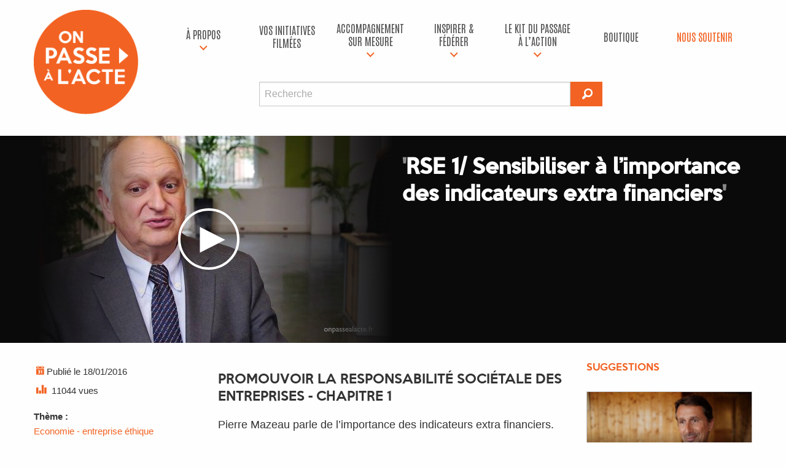

--- FILE ---
content_type: text/html; charset=UTF-8
request_url: https://onpassealacte.fr/initiative.rse-1-sensibiliser-a-limportance-des-indicateurs-extra-financiers.34496.html
body_size: 7418
content:
<!doctype html>
<html class="no-js" lang="en" dir="ltr">

<head>
    <!-- Facebook Pixel Code -->
    <script>
    ! function(f, b, e, v, n, t, s) {
        if (f.fbq) return;
        n = f.fbq = function() {
            n.callMethod ?
                n.callMethod.apply(n, arguments) : n.queue.push(arguments)
        };
        if (!f._fbq) f._fbq = n;
        n.push = n;
        n.loaded = !0;
        n.version = '2.0';
        n.queue = [];
        t = b.createElement(e);
        t.async = !0;
        t.src = v;
        s = b.getElementsByTagName(e)[0];
        s.parentNode.insertBefore(t, s)
    }(window, document, 'script',
        'https://connect.facebook.net/en_US/fbevents.js');
    fbq('init', '201042774006907');
    fbq('track', 'PageView');



    </script>
    <noscript>
        <img height="1" width="1" src="https://www.facebook.com/tr?id=201042774006907&ev=PageView
	&noscript=1" />
    </noscript>
    <!-- End Facebook Pixel Code -->
    <!-- Google Tag Manager -->
    <script>
    (function(w, d, s, l, i) {
        w[l] = w[l] || [];
        w[l].push({
            'gtm.start': new Date().getTime(),
            event: 'gtm.js'
        });
        var f = d.getElementsByTagName(s)[0],
            j = d.createElement(s),
            dl = l != 'dataLayer' ? '&l=' + l : '';
        j.async = true;
        j.src =
            'https://www.googletagmanager.com/gtm.js?id=' + i + dl;
        f.parentNode.insertBefore(j, f);
    })(window, document, 'script', 'dataLayer', 'GTM-MV7KLS6');
    </script>
    <!-- End Google Tag Manager -->

    <script src="https://www.youtube.com/iframe_api"></script>

    <meta charset="utf-8">
    <meta http-equiv="x-ua-compatible" content="ie=edge">
    <meta name="viewport" content="width=device-width, initial-scale=1.0">
    <title>On passe à l'acte | RSE 1/ Sensibiliser à l’importance des indicateurs extra financiers</title>
    <link rel="stylesheet" href="css/foundation.css">
    <link rel="stylesheet" href="css/opa.css?v=2018060101">
    <link rel="stylesheet" href="css/foundation-icons.css">
    <!-- Fonts -->
    <link rel="preconnect" href="https://fonts.googleapis.com">
    <link rel="preconnect" href="https://fonts.gstatic.com" crossorigin>
    <link href="https://fonts.googleapis.com/css2?family=Antonio:wght@100..700&display=swap" rel="stylesheet">
    <!-- Favicons -->
    <link rel="icon" type="image/png" href="/img/favicon/favicon-96x96.png" sizes="96x96" />
    <link rel="icon" type="image/svg+xml" href="/img/favicon/favicon.svg" />
    <link rel="shortcut icon" href="/img/favicon/favicon.ico" />
    <link rel="apple-touch-icon" sizes="180x180" href="/img/favicon/apple-touch-icon.png" />
    <meta name="apple-mobile-web-app-title" content="OPA" />
    <link rel="manifest" href="/img/favicon/site.webmanifest" />

    
      <meta property="og:type" content="article" />
      <meta property="og:title" content="RSE 1/ Sensibiliser à l’importance des indicateurs extra financiers" />
      <meta property="og:description" content="Promouvoir la Responsabilité Sociétale des Entreprises - chapitre 1" />
      <meta property="og:site_name" content="On passe à l'acte" />
      <meta property="og:image" content="https://onpassealacte.fr/img/cache_img/vi_134397737.jpg" />
      <meta itemscope itemtype="article" />
      <meta itemprop="description" content="Promouvoir la Responsabilité Sociétale des Entreprises - chapitre 1" />
      <meta itemprop="image" content="https://onpassealacte.fr/img/cache_img/vi_134397737.jpg" />
</head>
<body   >

    <!-- Google Tag Manager (noscript) -->
    <noscript><iframe src="https://www.googletagmanager.com/ns.html?id=GTM-MV7KLS6" height="0" width="0"
            style="display:none;visibility:hidden"></iframe></noscript>
    <!-- End Google Tag Manager (noscript) -->

    <div id="bandeau" class="row">

        <div class="small-3 medium-2 uncentered columns text-center logo-zone">
            <a href="http://onpassealacte.fr/" title="Retour à l'accueil"><img src="img/logo-opa.png" class="main-logo"></a>
            <div class="row show-for-small-only"><br /></div>
        </div>

        <div class="menuhaut small-9 medium-10 large-10 columns">

            <!-- BOUTON HAMBURGER -->
            <div class="title-bar show-for-small-only" role="navigation" aria-label="Navigation mobile">
                <button class="menu-icon" type="button" aria-controls="menu-haut" aria-expanded="false" aria-label="Ouvrir le menu"></button>
                <button class="close-menu" type="button" aria-label="Fermer le menu">&times;</button>
            </div>

            <!-- MENU PRINCIPAL -->
            <nav class="top-bar" id="menu-haut" data-topbar role="navigation" aria-hidden="true">
                <div class="top-bar-right">
                    <ul class="dropdown vertical medium-horizontal menu expanded" data-dropdown-menu>

                        <!-- À PROPOS -->
                        <li class='has-submenu '>
                            <a href="c-est-quoi.html" title="À propos">À propos</a>
                            <ul class="submenu menu vertical responsive-vertical" data-submenu>
                                <li><a href="c-est-quoi.html">À propos</a></li>
                                <li><a href="https://onpassealacte-coop.fr/" target="_blank">La coopérative</a></li>
                                <li><a href="https://gite-le-revel.fr/" target="_blank">Le tiers-lieu</a></li>
                                <li><a href="https://www.cinquante50production.fr/" target="_blank">Production de vidéos à impact</a></li>
                                <li><a href="https://www.humanforimpact.com/" target="_blank">
                                    Investissement à impact
                                </a></li>
                                <li><a href="/contact.html" title="Contact">Contact</a></li>
                            </ul>
                        </li>

                        <!-- VOS INITIATIVES FILMÉES -->
                        <li>
                            <a href="/initiatives.html" title="Vos initiatives filmées">Vos initiatives filmées</a>
                        </li>

                        <!-- ACCOMPAGNEMENT SUR MESURE -->
                        <li class='has-submenu '>
                            <a href="/accompagnements.html" title="Notre accompagnement sur mesure">accompagnement sur mesure</a>
                            <ul class="submenu menu vertical responsive-vertical" data-submenu>
                                <li><a href="/accompagnements-territoire.html">Pour les territoires</a></li>
                                <li><a href="/accompagnements-entreprise.html">Pour les entreprises & organisations</a></li>
                                <li><a href="/accompagnements-particulier.html">Pour les particuliers / porteurs de projets</a></li>
                            </ul>
                        </li>

                        <!-- INSPIRER & FÉDÉRER -->
                        <li class='has-submenu '>
                            <a href="#" title="Inspirer & fédérer">Inspirer & fédérer</a>
                            <ul class="submenu menu vertical responsive-vertical" data-submenu>
                                <li><a href="/cine-action.html">Le Ciné-Action</a></li>
                                <li><a href="/team-building.html">Team building à impact positif</a></li>
                                <li><a href="/conferences.html">Conférences inspirantes</a></li>
                                <li><a href="https://gite-le-revel.fr/" target="_blank">Un lieu pour vos séminaires – Le Révèl</a></li>
                                <li><a href="https://www.cinquante50production.fr/" target="_blank">
                                    Filmer votre initiative / MOOC / COOC
                                </a></li>
                            </ul>
                        </li>

                        <!-- KIT DU PASSAGE À L’ACTION -->
                        <li class='has-submenu '>
                            <a href="#" title="Le kit du passage à l’action">Le kit du passage à l’action</a>
                            <ul class="submenu menu vertical responsive-vertical" data-submenu>
                                <li><a href="https://www.placealacte.fr/" target="_blank">
                                    Votre boîte à outils de l’engagement
                                </a></li>
                                <li><a href="https://www.humanforimpact.com/" target="_blank">
                                    Financement participatif
                                </a></li>
                                <li><a href="indicateurs.html" target="_blank">
                                    Le Référentiel à Impact positif
                                </a></li>
                                <li><a href="formation-production-audiovisuelle.html">
                                    Formations à la production audiovisuelle
                                </a></li>
                                <li><a href="formation-je-me-lance.html">
                                    Formation "Je me lance"
                                </a></li>
                                <li><a href="livre-je-me-lance.html">
                                    Livre "Je me lance"
                                </a></li>
                            </ul>
                        </li>

                        <!-- BOUTIQUE -->
                        <li>
                            <a href="/boutique.html" title="Boutique">Boutique</a>
                        </li>

                        <!-- NOUS SOUTENIR -->
                        <li>
                            <a href="/nous-soutenir.html" class="dons" title="Nous soutenir">Nous soutenir</a>
                        </li>


                        <!-- RECHERCHE MOBILE -->
                        <div class="row show-for-small-only">
                            <div id="recherche" class="small-8 small-offset-2 columns">
                                <form method="get" action="recherche" id="form-recherche-mobile">
                                    <div class="row collapse">
                                        <div class="small-10 columns">
                                            <input type="text" id="rechmc-mobile" name="mc" placeholder="Recherche">
                                        </div>
                                        <div class="small-2 columns">
                                            <button type="submit" class="button">
                                                <i class="fi-magnifying-glass"></i>
                                            </button>
                                        </div>
                                    </div>
                                </form>
                            </div>
                        </div>

                    </ul>
                </div>
            </nav>

            <!-- OVERLAY -->
            <div id="menu-overlay"></div>

            <!-- RECHERCHE DESKTOP -->
            <div class="row show-for-medium">
                <div id="recherche" class="medium-7 medium-offset-2 columns">
                    <form method="get" action="recherche" id="form-recherche-desktop">
                        <div class="row collapse">
                            <div class="medium-11 columns">
                                <input type="text" id="rechmc-desktop" name="mc" placeholder="Recherche">
                            </div>
                            <div class="medium-1 columns">
                                <button type="submit" class="button">
                                    <i class="fi-magnifying-glass iconegd"></i>
                                </button>
                            </div>
                        </div>
                    </form>
                </div>
            </div>

        </div>



        </div>

    </div>

    <div id='contenu' class='fiche'><div id='headerfiche'><div class='row'>
    <div class=" medium-12 columns">

        
<div class='row'>
  <div class='large-6 columns lecteur-couv'>
      <img class="cover" src="https://onpassealacte.fr/img/cache_img/vi_134397737.jpg" alt="" /><a class='player-video' href='http://vimeo.com/134397737' id='playerfiche' tabindex='1' title='Lire la vidéo'>
        <div class='playerbouton playerbouton--anim'>
          <svg x='0' y='0' width='100px' height='100px' viewBox='0 0 200 200'>
            <circle fill='transparent' stroke='#FFFFFF' stroke-width='8' cx='100' cy='100' r='96'></circle>
            <circle clip-path='url(#clipper)' fill='url(#ripple)' cx='100' cy='100' r='130'></circle>
            <polygon fill='#FFFFFF' points='70.993,60.347 153.398,102.384 70.993,144.42   '></polygon>
          </svg>
        </div>
      </a></div>
  <div id='description' class='large-6 columns'>
  <h1><span class='guil'>'</span>RSE 1/ Sensibiliser à l’importance des indicateurs extra financiers<span class='guil'>'</span></h1><div id='btonsplay'></div>
	</div>
</div>


</div>

  </div><?php // .row ?>
  </div><?php // #headerfiche ?>
  </div><?php // #contenu ?>

<div class="row">

  <div class='medium-3 columns'><p><i class='fi-calendar iconerg'></i>Publié le 18/01/2016<br/><i class='fi-graph-bar iconerg'></i> 11044 vues<br/></p><p><strong>Thème :</strong><br/><a href='theme.economie-entreprise-ethique.html'>Economie - entreprise éthique</a></p><p id="mots_cles"><strong>Mots-clés : </strong><br/><a href="recherche?mc=d%C3%A9veloppement+durable" title="Rechercher développement durable sur On passe à l'acte" class='label'><i class='fi-pricetag-multiple'></i> développement durable</a> <a href="recherche?mc=RSE" title="Rechercher RSE sur On passe à l'acte" class='label'><i class='fi-pricetag-multiple'></i> RSE</a> <a href="recherche?mc=Compta+Durable" title="Rechercher Compta Durable sur On passe à l'acte" class='label'><i class='fi-pricetag-multiple'></i> Compta Durable</a> <a href="recherche?mc=Pierre+Mazeau" title="Rechercher Pierre Mazeau sur On passe à l'acte" class='label'><i class='fi-pricetag-multiple'></i> Pierre Mazeau</a> </p></div>
  <div class='medium-6 columns' id='article'><h3>Promouvoir la Responsabilité Sociétale des Entreprises - chapitre 1</h3><p><p>Pierre Mazeau parle de l&rsquo;importance des indicateurs extra financiers.</p>
<p>R&eacute;alis&eacute; en 2015.</p></p>

		<div id="reseauxsociaux" class="text-center">
	  	<h4>Vous avez aimé ? Partagez cette initiative !</h4>
		<!-- AddThis Button BEGIN -->
			<div class="text-left addthis_toolbox addthis_default_style addthis_32x32_style">
				<a class="addthis_button_facebook"></a>
				<a class="addthis_button_twitter"></a>
				<a class="addthis_button_email"></a>
				<a class="addthis_button_compact"></a>
				<a class="addthis_counter addthis_bubble_style"></a>
			</div>
			<script type="text/javascript" src="//s7.addthis.com/js/300/addthis_widget.js#pubid=ra-4e20476626f0158c"></script>
		<!-- AddThis Button END -->
		<br/><div class="fb-page" data-href="https://www.facebook.com/onpassealacte/" data-width="500" data-small-header="true" data-adapt-container-width="true" data-hide-cover="false" data-show-facepile="true"><blockquote cite="https://www.facebook.com/onpassealacte/" class="fb-xfbml-parse-ignore"><a href="https://www.facebook.com/onpassealacte/">On passe à l&#039;acte</a></blockquote></div>
		</div>
	    <div class="row text-center"><br/>
		  	<h4>Et inscrivez vous à notre lettre d'infos</h4>
	    </div>
	    <div class="row">
                <div class="small-6 small-centered columns">
                    <form data-abide novalidate method="post" action="http://newsletter.sharedbox.com/user/process.php?sExternalid=a060313598a44537be2b90290e22fd62" name="signup" accept-charset="utf-8" id="newsletterCT">
                      <input type="hidden" name="pommo_signup" value="true" />
                      <input type="hidden" name="d[11]" value="Français" />
                      <div class="input-group">
                        <input required pattern="email" type="text" name="Email" id="email" class="input-group-field rech-champ" maxlength="60" placeholder="Votre adresse email ici" />
                        <div class="input-group-button">
                          <button id="inscriptione" class="button" type="submit" alt="Valider" name="Submit"><i class="fi-arrow-right"></i></button>
                        </div>
                      </div>
                    </form>
                </div>
            </div></div><div class="medium-3 columns" id="suggestions">
    <h4>Suggestions</h4>

    <span class='nb_results hide'>140</span><div class='unevideo'><a href='initiative.j-ai-decide-d-aider-les-porteurs-de-projets-a-entreprendre-en-se-respectant.97307939840.html' class="cover"><img class="cover" src="https://onpassealacte.fr/img/cache_img/vi_258830150.jpg" alt="" /></a><div class='description'>
                <div class='sstitre'><a href='initiative.j-ai-decide-d-aider-les-porteurs-de-projets-a-entreprendre-en-se-respectant.97307939840.html'>J'ai décidé d'aider les porteurs de projets à entreprendre en se respectant</a></div><div class='aff-qd-liste'><cite>Accompagner les porteurs de projets à entreprendre</cite><a class='theme' href="theme.economie-entreprise-ethique.html">Economie - entreprise éthique</a><span class='label float-right'><i class="fi-graph-bar"></i> 7 839 vues</span><a class='label success float-right modalbox' href="page-indicateurs-impact-societal.html?ajax=1"><i class="fi-sound"></i> Impact global : 10</a><div class="reveal" id="reveal1" data-reveal></div></div></div></div><div class='unevideo'><a href='initiative.on-a-decide-d-experimenter-l-entrepreneuriat-en-collectif.97877484992.html' class="cover"><img class="cover" src="https://onpassealacte.fr/img/cache_img/vi_276028952.jpg" alt="" /></a><div class='description'>
                <div class='sstitre'><a href='initiative.on-a-decide-d-experimenter-l-entrepreneuriat-en-collectif.97877484992.html'>On a décidé d'expérimenter l'entrepreneuriat en collectif</a></div><div class='aff-qd-liste'><cite>Inventer de nouvelles formes d'entrepreneuriat</cite><a class='theme' href="theme.economie-entreprise-ethique.html">Economie - entreprise éthique</a><span class='label float-right'><i class="fi-graph-bar"></i> 4 679 vues</span><a class='label success float-right modalbox' href="page-indicateurs-impact-societal.html?ajax=1"><i class="fi-sound"></i> Impact global : 12</a><div class="reveal" id="reveal1" data-reveal></div></div></div></div><div class='unevideo coverdutheme'><a href='initiative.on-a-decide-de-mettre-en-oeuvre-une-mise-en-commun-de-fonds-pour-soutenir-le-mouvement.67456.html' class="cover"><img src="https://onpassealacte.fr/img/themes/the-1293052664-2economie.png" alt="On a décidé de mettre en oeuvre une mise en commun de fonds pour soutenir le mouvement Colibris !" /></a><div class='description'>
                <div class='sstitre'><a href='initiative.on-a-decide-de-mettre-en-oeuvre-une-mise-en-commun-de-fonds-pour-soutenir-le-mouvement.67456.html'>On a décidé de mettre en oeuvre une mise en commun de fonds pour soutenir le mouvement [...]</a></div><div class='aff-qd-liste'><cite>Aider le mouvement Colibris : Appel des 4000</cite><a class='theme' href="theme.economie-entreprise-ethique.html">Economie - entreprise éthique</a><span class='label float-right'><i class="fi-graph-bar"></i> 5 565 vues</span></div></div></div><div class='unevideo coverdutheme'><a href='initiative.on-a-decide-de-saisir-le-mobilier-d-une-agence-bnp-pour-le-donner-au-centre-des-impots.91981596800.html' class="cover"><img src="https://onpassealacte.fr/img/themes/the-1293052664-2economie.png" alt="On a décidé de saisir le mobilier d'une agence BNP pour le donner au centre des impots" /></a><div class='description'>
                <div class='sstitre'><a href='initiative.on-a-decide-de-saisir-le-mobilier-d-une-agence-bnp-pour-le-donner-au-centre-des-impots.91981596800.html'>On a décidé de saisir le mobilier d'une agence BNP pour le donner au centre des impots</a></div><div class='aff-qd-liste'><cite>Obtenir justice à propos de l'évasion fiscale pour que l'argent serve les projets qui ont du sens</cite><a class='theme' href="theme.economie-entreprise-ethique.html">Economie - entreprise éthique</a><span class='label float-right'><i class="fi-graph-bar"></i> 10 381 vues</span></div></div></div><div class='unevideo coverdutheme'><a href='initiative.j-ai-decide-de-proposer-un-autre-modele-entrepreneurial.99557710720.html' class="cover"><img src="https://onpassealacte.fr/img/themes/the-1293052664-2economie.png" alt="J'ai décidé de proposer un autre modèle entrepreneurial" /></a><div class='description'>
                <div class='sstitre'><a href='initiative.j-ai-decide-de-proposer-un-autre-modele-entrepreneurial.99557710720.html'>J'ai décidé de proposer un autre modèle entrepreneurial</a></div><div class='aff-qd-liste'><cite>Participer à améliorer l'impact social du travail</cite><a class='theme' href="theme.economie-entreprise-ethique.html">Economie - entreprise éthique</a><span class='label float-right'><i class="fi-graph-bar"></i> 2 301 vues</span><a class='label success float-right modalbox' href="page-indicateurs-impact-societal.html?ajax=1"><i class="fi-sound"></i> Impact global : 11</a><div class="reveal" id="reveal1" data-reveal></div></div></div></div>
</div>
</div>

</div>    </div>        </div></div>
        <footer>



          <div class="row medium-unstack opa-site-footer">
            <div class="medium-6 columns colonne-1">
                <h3>Association On passe à l'acte</h3>
                <div class="reseauxsociaux text-center">
                    <a href="https://www.youtube.com/@onpassealact" target="_blank"
                        title="Youtube On passe à l'acte"><i class="fi-social-youtube"></i></a>
                    <a href="https://www.instagram.com/onpassealacte/" target="_blank" title="Instagram On passe à l'acte">
                      <img src="/img/social-instagram.svg" alt="Instagram" class="social-icon" />
                    </a>
                    <a href="https://www.linkedin.com/company/on-passe-%C3%A0-l-acte-ecosyst%C3%A8me/" target="_blank"
                        title="linkedin On passe à l'acte"><i class="fi-social-linkedin"></i></a>
                    <a href="https://www.facebook.com/onpassealacte" target="_blank"
                        title="Facebook On passe à l'acte"><i class="fi-social-facebook"></i></a>
                    <a href="https://x.com/onpassealacte" target="_blank" title="X On passe à l'acte">
                      <img src="/img/social-x.svg" alt="X" class="social-icon" />
                    </a>
                    <a href="https://www.tiktok.com/@onpassealacte" target="_blank" title="TikTok On passe à l'acte">
                      <img src="/img/social-tiktok.svg" alt="Tiktok" class="social-icon" />
                    </a>
                </div>
            </div>
            <div class="medium-3 columns colonne-2">
              <h3>Lanceurs d'avenir</h3>
                <ul class="opa-site-footer-bottom-links">
                    <li><a href="do-garden.html" title="Do-Garden">"Do-Garden"</a></li>
                    <li><a href="lanceurs-avenir.html" title="Le Fonctionnement">Le Fonctionnement</a></li>
                    <li><a href="pionniers-criteres.html" title="Les Critères">Les Critères</a></li>
                    <li><a target="_blank" href="https://dev.onpassealacte.fr/inc/indicateur-v2/indicateurs.html" title="Évaluation">Évaluation</a></li>
                    <li><a title="Rejoindre la coopérative" href=" membres-connexion ">Rejoindre
                            la coopérative</a></li>
                </ul>
            </div>
            <div class="medium-3 columns colonne-3">
                <h3>Liens</h4>
                <ul class="opa-site-footer-bottom-links">
                    <li><a
                            href="contact.html">Contact</a></li>
                    <li><a
                            href="page-mentions-legales.html">Mentions légales</a></li>
                    <li><a
                            href="page-presse.html">Presse</a></li>
                    <li><a
                            href="partenaires.html">Partenaires</a></li>
                    <li>
                        <a href="https://onpassealacte-coop.fr/">La coopérative</a></li>
                </ul>


            </div>
          </div>
        <div class="row large-unstack align-middle opa-site-footer-bottom">
          <div class="column">
            <p>Site sous licence
            <a href="https://creativecommons.org/licenses/by-sa/4.0/" target="_blank">Creative commons BY-SA 4.0</a></p>
          </div>
        </div>


        </footer>

        <div id="fb-root"></div>
        <script>
(function(d, s, id) {
    var js, fjs = d.getElementsByTagName(s)[0];
    if (d.getElementById(id)) return;
    js = d.createElement(s);
    js.id = id;
    js.src = "//connect.facebook.net/fr_FR/sdk.js#xfbml=1&version=v2.8&appId=252042088143080";
    fjs.parentNode.insertBefore(js, fjs);
}(document, 'script', 'facebook-jssdk'));
        </script>

        <script src="/js/vendor/jquery.js"></script>
        <script src="/js/vendor/what-input.js"></script>
        <script src="/js/vendor/foundation.js"></script>
        <script src="/js/js.cookie.js"></script>
        <script src="/js/app.js"></script>
        <script src="https://code.highcharts.com/highcharts.js"></script><script src="https://code.highcharts.com/highcharts-more.js"></script>
        <script type="text/javascript">
        $(function() {
            $(document).foundation();
            
$('#headerfiche').on('click', '#playerfiche, .vid-court, .vid-moy, .vid-long, .vid-indicateur, .vid-bonus', function() {
  var clic_court = clic_moy = clic_long = clic_indicateur = clic_bonus = false;
  if ($(this).is( ".vid-court" ) )  clic_court = true;
  if ($(this).is( ".vid-moy" ) )  clic_moy = true;
  if ($(this).is( ".vid-long" ) )   clic_long = true;
  if ($(this).is( ".vid-indicateur" ) )   clic_indicateur = true;
  if ($(this).is( ".vid-bonus" ) )   clic_bonus = true;

  var letitre = $('#headerfiche h1').html(); // recup du titre
    if (!letitre) letitre = $('#headerfiche h4').html(); // quand ajouté en ajax
  var lesbtons = $('#btonsplay').html(); // recup des boutons
    if (!lesbtons) lesbtons = $('#btonsplay').html(); // quand ajouté en ajax

  var lienvid = $(this).attr('href');

  // récupère le code
  $.ajax({
    method: "GET",
    contentType: 'Content-type: text/plain; charset=utf-8',
    beforeSend: function(jqXHR) {
      if(jqXHR.overrideMimeType){
        jqXHR.overrideMimeType('text/html;charset=utf-8');
      }
    },
    url: "inc/affiche-player.php",
    data: "url="+lienvid,
    success: function (codehtml) {
      if (codehtml != '') {
        $('#headerfiche .row').html('<div class="small-12 large-8 small-centered columns"><div class="flex-video widescreen vimeo">' + codehtml + '</div><h4>'+letitre+'</h4><div id="btonsplay">'+lesbtons+'</div></div>');

        // grise le bouton actif
        $("#headerfiche .button").removeClass("disabled");
        if (clic_court) $(".vid-court").addClass( "disabled" );
        if (clic_moy) $(".vid-moy").addClass( "disabled" );
        if (clic_long) $(".vid-long").addClass( "disabled" );
        if (clic_indicateur) $(".vid-indicateur").addClass( "disabled" );
        if (clic_bonus) $(".vid-bonus").addClass( "disabled" );
      }
    }
  });

  return false;  
});
            // Menu mobile toggle
            $('.title-bar .menu-icon, .title-bar .close-menu, #menu-overlay').click(function(e){
                e.preventDefault();
                $('body').toggleClass('menu-open');
            });

            // RECHERCHE validation
            $('#rechmc-mobile, #rechmc-desktop').on('input', function() {
                if ($(this).val().length > 2) {
                    $(this).removeClass("is-invalid-input");
                } else {
                    $(this).addClass("is-invalid-input");
                }
            });

            $('#form-recherche-mobile, #form-recherche-desktop').submit(function() {
                return !$(this).find('input').hasClass("is-invalid-input");
            });

            // Sidebar mobile
            $('.small-togglefiltres').click(function(e){
                e.preventDefault();
                $("#sidebar").toggleClass("hide-for-small-only");
            });

            // Lightbox
            $('.modalbox').click(function() {
                var laurl = $(this).attr('href');
                $.ajax(laurl).done(function(content){
                    $('#reveal1').html(content).foundation('open');
                });
                return false;
            });
        });

        </script>
        
        </body>

        </html>